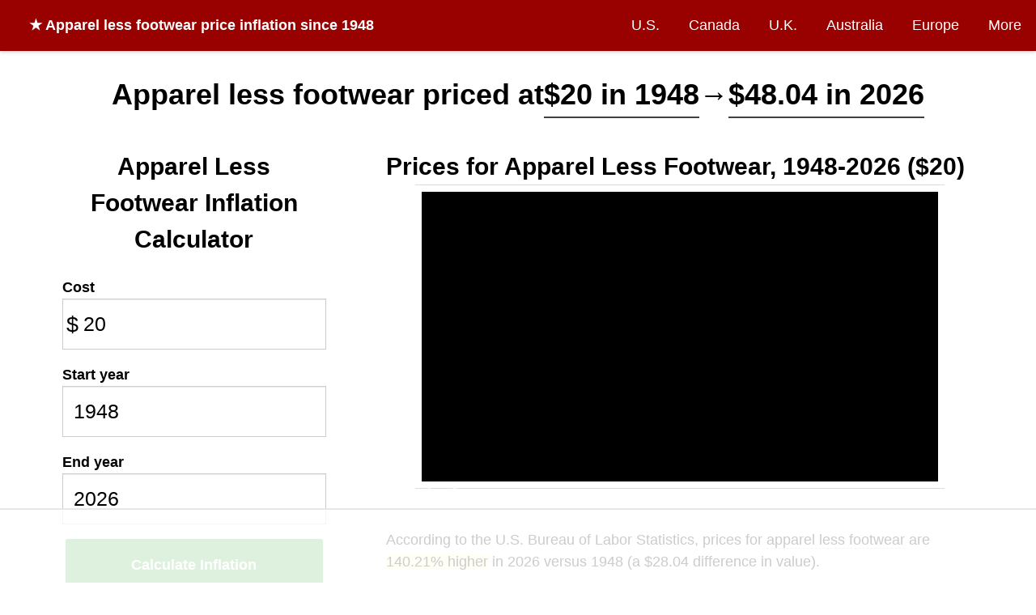

--- FILE ---
content_type: text/html; charset=utf-8
request_url: https://www.in2013dollars.com/Apparel-less-footwear/price-inflation/1948
body_size: 10193
content:
<!DOCTYPE html><html lang="en"><head><meta charset="utf-8"><title>
Apparel less footwear price inflation, 1948→2026
</title><meta name="viewport" content="width=device-width, initial-scale=1.0"><link rel="canonical" href="https://www.in2013dollars.com/Apparel-less-footwear/price-inflation" /><meta name="description" content="This calculator uses the official Consumer Price Index for Apparel less footwear from the U.S. Bureau of Labor Statistics. Apparel less footwear costing $20 in 1948 would cost $48.04 in 2026."><meta property="og:image" content="https://image.thum.io/get/ogImage/https://www.in2013dollars.com/Apparel-less-footwear/price-inflation/1948?noads=1&noanal=1" /><meta name="twitter:card" content="summary_large_image"><meta name="twitter:image" content="https://image.thum.io/get/ogImage/https://www.in2013dollars.com/Apparel-less-footwear/price-inflation/1948?noads=1&noanal=1" /><meta name="twitter:title" content="Inflation Rate for Apparel less footwear between 1948-2026" /><meta name="twitter:description" content="Apparel less footwear costing $20 in 1948 is equivalent to $48.04 in 2026." /><link rel="apple-touch-icon" sizes="180x180" href="/apple-touch-icon.png?v=LbzeYP0WKO"><link rel="icon" type="image/png" sizes="32x32" href="/favicon-32x32.png?v=LbzeYP0WKO"><link rel="icon" type="image/png" sizes="16x16" href="/favicon-16x16.png?v=LbzeYP0WKO"><link rel="manifest" href="/site.webmanifest?v=LbzeYP0WKO"><link rel="mask-icon" href="/safari-pinned-tab.svg?v=LbzeYP0WKO" color="#5bbad5"><link rel="shortcut icon" href="/favicon.ico?v=LbzeYP0WKO"><meta name="msapplication-TileColor" content="#2b5797"><meta name="theme-color" content="#ffffff"><style>
      * {
  box-sizing: border-box;
}

body {
  margin: 0;
  font-size: 18px;
  line-height: 1.5;
  background-color: #fff;
}

h1, h2, h3 {
  margin: 0;
  font-weight: bold;
}

h1 {
	font-size: 36px;
}

h2 {
  font-size: 30px;
}

h3 {
  font-size: 24px;
}

a, a:visited {
  color: #337ab7;
  text-decoration: none;
}

hr {
  margin-top: 20px;
  margin-bottom: 20px;
  border: 0;
  border-top: 1px solid #eee;
}

footer {
  text-align: center;
}

input {
  border: 1px solid #ccc;
  padding: 0 0.5em;
  box-shadow: inset 0 1px 1px rgba(0,0,0,.075);
  transition: border-color ease-in-out .15s,box-shadow ease-in-out .15s;
}

input:focus {
  border-color: #66afe9;
  outline: 0;
  box-shadow: inset 0 1px 1px rgba(0,0,0,.075),0 0 8px rgba(102,175,233,.6);
}

nav {
  background-color: #fff;
  box-shadow: 0px 1px 5px 0px rgba(204,204,204,1);
  z-index: 999;

  display: flex;
  width: 100%;
  align-items: center;
}

.brand {
  flex-grow: 1;
  padding: 1em;
  padding-left: 2em;
  font-weight: bold;
  color: #fff;
}

.brand a {
  color: #fff;
  text-decoration: none;
}

.nav-links {
}

.nav-links a, .nav-links a:visited {
  display: block;
  padding: 1em;
  color: #fff;
  text-decoration: none;
}

nav ul {
  list-style-type: none;
  text-align: right;
  margin: 0;
  padding: 0;
}

nav li {
  display: inline-block;
}
nav li:hover {
	text-decoration: underline;
}

.container {
  margin: 0 auto;
  max-width: 1200px;
}

.row {
  display: flex;
  flex-wrap: nowrap;
}

.col {
  min-width: 0;
  padding: 1em;
}

.col-md-4 {
  width: 33.33%;
}

.col-md-8 {
  width: 66.66%;
}

.input-icon {
  position: relative;
}

.input-icon > i {
  position: absolute;
  display: block;
  transform: translate(0, -50%);
  top: 50%;
  pointer-events: none;
  width: 25px;
  text-align: center;
  font-style: normal;
  font-size: 1.5em;
}

.input-icon > input {
  padding-left: 25px;
  padding-right: 0.5em;
}

.input-icon-right > i {
  right: 0;
}

.input-icon-right > input {
  padding-left: 0.5em;
  padding-right: 25px;
  text-align: right;
}

.input-group input {
	width: 100%;
  font-size: 1.4em;
  font-weight: 300;
  height: 2.5em;
}

.control-label {
  font-weight: bold;
}

.btn-success {
  display: inline-block;
  margin-bottom: 0;
  font-weight: 400;
  text-align: center;
  vertical-align: middle;
  -ms-touch-action: manipulation;
  touch-action: manipulation;
  cursor: pointer;
  background-image: none;
  border: 1px solid transparent;
  white-space: nowrap;

  color: #fff;
  background-color: #5cb85c;
  border-color: #4cae4c;

  font-size: 18px;
  line-height: 1.3333333;

  box-shadow: 0 1px 3px rgba(0,0,0,.171);
  transition: box-shadow .2s ease;
}

.btn-success:hover {
  transform: translateY(-1px);
  box-shadow: 0 4px 10px rgba(50,50,93,.226), 0 1px 3px rgba(0,0,0,.08);
}

table {
	border-collapse: collapse;
	border-spacing: 0;
  width: 100%;
  text-align: left;
}

table caption {
  font-weight: bold;
}

.table > tbody > tr > td, .table > tbody > tr > th {
	padding: 8px;
	line-height: 1.42857143;
	vertical-align: top;
	border-top: 1px solid #ddd;
}

.table-striped > tbody > tr:nth-of-type(2n+1) {
	background-color: #f9f9f9;
}

.btn-sm {
	padding: 5px 10px;
	font-size: 12px;
	line-height: 1.5;
	border-radius: 3px;
}

.btn-xs {
	padding: 1px 5px;
	font-size: 12px;
	line-height: 1.5;
	border-radius: 3px;
}

.btn-default {
	color: #333;
	background-color: #eee;
	border-color: #ccc;
}

.btn a {
  color: #333;
}

.btn {
	display: inline-block;
	margin-bottom: 0;
	font-weight: 400;
	text-align: center;
	vertical-align: middle;
	-ms-touch-action: manipulation;
	touch-action: manipulation;
	cursor: pointer;
	background-image: none;
	border: 1px solid transparent;
	border-top-color: transparent;
	border-right-color: transparent;
	border-bottom-color: transparent;
	border-left-color: transparent;
	white-space: nowrap;
	user-select: none;
}

.alert {
  padding: 1em;
  margin: 1em;
}

.alert-danger {
  border: 1px solid #ff0000;
  background-color: #ffbaba;
}

@media (max-width: 992px) {
  .desktop {
    display: none;
  }

  .mobile {
    display: block !important;
  }

  .container {
    padding: 1em;
  }

	.row {
    display: block;
  }

  .col-sm-12 {
    width: 100%;
  }

  nav {
    display: block;
  }

  nav .brand {
    text-align: center;
  }

  nav ul {
    text-align: center;
  }

  nav li {
    padding: 0;
  }

  .nav-links a, .nav-links a:visited {
    padding: 0.5em 0.5em;
  }
}

    </style><link rel="stylesheet" href="https://cdnjs.cloudflare.com/ajax/libs/chartist/0.11.0/chartist.min.css" /><style>
      body {
  font-family: -apple-system,BlinkMacSystemFont,Segoe UI,Lato,Helvetica,Arial,sans-serif;
}

nav {
  
    background-color: #900;
  
}

.container.single-col {
  max-width: 960px;
  padding-top: 1em;
}

.breadcrumb-container {
  margin-top: 1em;
}

.well {
  min-height: 20px;
  padding: 19px;
  margin-bottom: 20px;
  background-color: #fff;
}

.osx-scrollable::-webkit-scrollbar {
	-webkit-appearance: none;
}

.osx-scrollable::-webkit-scrollbar:vertical {
	width: 11px;
}

.osx-scrollable::-webkit-scrollbar:horizontal {
	height: 11px;
}

.osx-scrollable::-webkit-scrollbar-thumb {
	border-radius: 8px;
	border: 2px solid white; /* should match background, can't be transparent */
	background-color: rgba(0, 0, 0, .5);
}

.osx-scrollable::-webkit-scrollbar-track {
	background-color: #fff;
	border-radius: 8px;
}

.top-ad {
  width: 728px;
  height: 90px;
  margin: 0 auto;
}

.side-ad {
  margin: 0 auto;
}

table caption {
  text-align: center;
}

.table-container {
  margin-top: 2em;
  overflow: auto;

  margin: 20px 0;
  max-height: 400px;
}

.table-container thead {
  background-color: #ffe7aa;
}

.table-container thead th,tr {
  padding: 5px;
}

table.regular-data {
  border: 1px solid #404040;
}

table.regular-data td, table.regular-data th {
  padding: 10px;
  border: 1px solid #404040;
}

.author-flex-container {
  display: flex;
  align-items: center;
}

.author-img-container {
  flex: 1;
  text-align: center;
  padding: 1em;
}

.author-img-container img {
  border-radius: 50%;
  max-width: 150px;
}

.author-bio {
  flex: 3;
}

footer {
  margin-top: 0.5em;
  margin-bottom: 0.5em;
  color: #bbb;
}

footer a, footer a:visited {
  color: #bbb;
  text-decoration: underline;
}

@media (max-width: 767px) {
  .col-md-4, .col-md-8 {
    padding: 0;
  }

  .author-flex-container {
    display: block;
  }
}

@media (max-width: 960px) {
  .top-ad, .top-ad-container {
    display: none;
  }
}


.main-container p, .main-container table {
  font-size: 18px;
}

.result p {
  font-size: 20px;
  animation: fadein 2s;
}

@keyframes fadein {
  from { opacity: 0; }
  to   { opacity: 1; }
}

.highlighted-amount {
  /*
   background-color: #ccffff;
  -moz-border-radius: 0.2em;
  -webkit-border-radius: 0.2em;
  border-radius: 0.2em;
  border: 1px solid #ccc;
  padding: 3px;
  */
  border-bottom: 2px solid #404040;
}

.highlight {
  background-color: rgba(255, 255, 126, 0.36);
}

.main-info {
  margin: 1.5em 0 0 0;
}

.adsbygoogle {
  margin-bottom: 20px;
}

.ad {
  margin: 0 auto;
  text-align: center;
}

.field {
  flex: 1;
  margin: 0.2em;
}

.btn-calculate {
  width: 100%;
  padding: 18.5px 16px;
  border-radius: 2px;
  font-weight: bold;
}

.field-amount {
  flex: 3;
}

.field-cta-container {
  align-self: flex-end;
}

.inflation-data-img {
  margin: 0 auto;
  max-width: 100%;
}

.formula {
  display: flex;
  flex-direction: row;
  align-content: center;
  align-items: center;

  border: 1px dashed #aaa;
  margin: 1em 0;
  padding: 1em;
  text-align: center;
  font-weight: bold;
}

.formula > * {
  margin: 1%;
  width: 25%;
}

.formula .col {
  width: 25%;
  flex-direction: column;
  display: flex;
}

.formula .col span:first-of-type {
  border-bottom: 1px solid black;
}

.formula .operator {
  width: 5%;
}

#debug {
  border: 1px solid red;
  padding: 20px;
  margin: 20px;
}

.directory {
  margin-left: 2em;
  padding: 0;
  line-height: 2;
}

@media (min-width: 992px) {
  .input-has-tall-label {
    margin-top: 1.2em;
  }
}

@media (max-width: 992px) {
  body {
    padding-top: 0;
  }

  .main-info {
    margin: 0;
  }

  .main-container p, .main-container table {
    font-size: 16px;
  }
}

.chart-block {
  border: 1px solid #eee;
  margin: 20px 0;
  padding: 20px 0;
}

.chart-title {
  font-weight: bold;
  text-align: center;
}

.chart-title-subheading {
  text-align: center;
  font-style: italic;
}

.chart-caption {
  padding-left: 25px;
}

#chart-hover-value {
  height: 1em;
  margin-left: 50px;
  margin-bottom: 10px;
}

.ct-label {
  font-size: 0.75em;
  color: #404040;
}

.ct-bar:hover {
  stroke: orange !important;
}

.ct-line {
  stroke: #818fce !important;
  stroke-width: 2px;
}

.ct-point {
  stroke: #1c2f8a !important;
  stroke-width: 8px;
}

.ct-point:hover {
  stroke: orange !important;
}

@media (max-width: 767px) {
  .ct-point {
    stroke-width: 2px;
  }
}


.navbar-brand {
  text-align: center;
}

.category-name {
  border-bottom: 1px dashed #ccc;
}

span.line {
  display: inline-block;
}

.cpi-table-container {
  overflow-x: scroll;
}

.btn-calculate, .form-group {
  margin-bottom: 1em;
}

@media (max-width: 767px) {
  label {
    /* Override col-sm-* */
    padding: 0 !important;
  }

  .navbar {
    margin-bottom: -15px;
  }

  .navbar-brand {
    padding: 0;
    padding-top: 4px;
  }
}

    </style><script>
    (function(w, d) {
     w.adthrive = w.adthrive || {};
     w.adthrive.cmd = w.adthrive.cmd || [];
     w.adthrive.plugin = 'adthrive-ads-1.0.43-manual';
     w.adthrive.host = 'ads.adthrive.com';
     var s = d.createElement('script');
     s.async = true;
     s.referrerpolicy='no-referrer-when-downgrade';
     s.src = 'https://' + w.adthrive.host + '/sites/612d2869467d8fa2ccbb3cc9/ads.min.js?referrer=' + w.encodeURIComponent(w.location.href);
     var n = d.getElementsByTagName('script')[0];
     n.parentNode.insertBefore(s, n);
    })(window, document);
    </script></head><body><nav><div class="brand desktop"><a href="/">
  ★
  
    <strong>Apparel less footwear</strong> price inflation since 1948
  
</a></div><div class="nav-links"><ul><li><a href="/us-economy">U.S.</a></li><li class=""><a href="/Canada-inflation">Canada</a></li><li class=""><a href="/UK-inflation">U.K.</a></li><li class=""><a href="/Australia-inflation">Australia</a></li><li class=""><a href="/Euro-inflation">Europe</a></li><li><a href="/countries">More</a></li></ul></div></nav><div class="container "><div class="main-info"><div><h1 style="text-align: center; line-height: 1.5"><span class="line">Apparel less footwear priced at</span><span class="line highlighted-amount">$20 in 1948</span><span class="line">&rarr;</span><span class="line highlighted-amount">$48.04 in 2026</span></h1></div></div><div class="row"><div class="col col-md-4 col-sm-12"><div class="well"><div><h2 style="text-align: center; font-weight: bold; margin-bottom: 24px">
            
              Apparel Less Footwear Inflation Calculator
            
          </h2><form id="form-calculate" class="form-horizontal"><div class="form-group"><label class="control-label">Cost</label><div class="input-group"><div class="input-icon"><i>
                    $
                  </i><input id="amount" class="form-control" value="20" type="number" step="any" min="0"><wbr/></div></div></div><div class="form-group"><label class="control-label">Start year</label><div class="input-group"><input id="y1" class="form-control" value="1948" title="1948" type="number"></div></div><div class="form-group"><label class="control-label">End year</label><div class="input-group"><input id="y2" class="form-control" value="2026" title="2026" type="number"></div></div><div class="field field-cta-container"><div class="input-group"><button id="btn-calculate" class="btn btn-success btn-lg btn-calculate" type="submit" title="Calculate" disabled>
                  Calculate Inflation
                </button></div></div><div id="quick-links" class="input-group col-sm-offset-4 col-md-offset-1 col-xs-offset-1 quick-links"><p>
                See price inflation for:
              </p><ul><li><a href="/Fresh-fruits/price-inflation">Fresh fruits</a></li><li><a href="/Televisions/price-inflation">Televisions</a></li><li><a href="/Parking-fees-and-tolls/price-inflation">Parking fees and tolls</a></li><li><a href="/inflation-cpi-categories">Full list of CPI categories</a></li></ul></div></form></div></div></div><div class="col col-md-8 col-sm-12 main-container"><div class="well"><div class="explanation"><h2 style="margin-top:0">
            Prices for Apparel Less Footwear, 1948-2026 ($20)
          </h2><p>
            According to the U.S. Bureau of Labor Statistics, prices for <span class="category-name">apparel less footwear</span>
            are
            
              <span class="highlight">140.21% higher</span>
            
            in 2026 versus 1948 (a $28.04 difference in value).
          </p><p><strong>Between 1948 and 2026:</strong><span class="category-name">Apparel less footwear</span> experienced an average inflation rate of <span class="highlight">1.13% per year</span>.

            
            
              In other words, <span class="category-name">apparel less footwear</span> costing $20 in the year 1948 would cost $48.04 in 2026 for an equivalent purchase.
            
            
              Compared to the overall inflation rate of 3.39% during this same period, inflation for <span class="category-name">apparel less footwear</span> was
              
                lower.
              
            

          </p><p><strong>In the year 1948:</strong> Pricing changed by 5.95%, which is
              
                significantly above the average yearly
              
              change for <span class="category-name">apparel less footwear</span> during the 1948-2026 time period.
            
                Compared to <a href="/1948-dollars-in-2026?amount=20">inflation for all items</a> in 1948 (7.69%), inflation for <span class="category-name">apparel less footwear</span> was
                  
                    lower.
                  
            
            </p></div><div class="chart-block"><h4 class="chart-title">
            Price Inflation for <span class="category-name">Apparel less footwear</span> since 1947
          </h4><h5 class="chart-title-subheading">
            Consumer Price Index, U.S. Bureau of Labor Statistics
          </h5><div id="chart-hover-value"></div><div id="chart-container" class="ct-major-seventh"></div><div class="chart-caption">
            Years with the largest changes in pricing:
            
              
                1951 <em>(8.03%)</em>,
              
            
              
                1974 <em>(7.23%)</em>,
              
            
              
                and 1948 <em>(5.95%)</em>.
              
            
          </div></div><hr/><div style="font-size:20px;margin-top:15px;background-color:#f1f1f1;margin:0;padding:10px"><strong>View price changes for other categories</strong><br><a href="/Film-and-photographic-supplies/price-inflation">Film and photographic supplies</a>
          
            
              &middot;
            
            <a href="/Seattle-Washington/price-inflation">Seattle, Washington</a>
          
            
              &middot;
            
            <a href="/Educational-books-and-supplies/price-inflation">Educational books and supplies</a>
          
            
              &middot;
            
            <a href="/Bread/price-inflation">Bread</a>
          
          &middot; <a href="/inflation-cpi-categories"><em>More</em></a></div><hr/><div><h2>Buying power of $20.00 since 1948</h2><p>
            Below are calculations of equivalent buying power for Apparel less footwear, over time, for $20 beginning in 1948.  Each of the amounts below is equivalent in terms of what it could buy at the time:
          </p><div><div class="table-container osx-scrollable" style="text-align:center"><TABLE class="regular-data table-striped" style="margin: 0 auto"><THEAD><TR><th>Year</th><th>USD Value</th><th>Inflation Rate</th></TR></THEAD><TBODY><tr><td>1948</td><td>$20.00</td><td>5.95%</td></tr><tr><td>1949</td><td>$19.08</td><td>-4.62%</td></tr><tr><td>1950</td><td>$18.70</td><td>-1.99%</td></tr><tr><td>1951</td><td>$20.20</td><td>8.03%</td></tr><tr><td>1952</td><td>$20.04</td><td>-0.80%</td></tr><tr><td>1953</td><td>$19.84</td><td>-0.99%</td></tr><tr><td>1954</td><td>$19.67</td><td>-0.83%</td></tr><tr><td>1955</td><td>$19.51</td><td>-0.81%</td></tr><tr><td>1956</td><td>$19.71</td><td>1.01%</td></tr><tr><td>1957</td><td>$19.88</td><td>0.87%</td></tr><tr><td>1958</td><td>$19.85</td><td>-0.17%</td></tr><tr><td>1959</td><td>$19.88</td><td>0.13%</td></tr><tr><td>1960</td><td>$20.08</td><td>1.01%</td></tr><tr><td>1961</td><td>$20.20</td><td>0.62%</td></tr><tr><td>1962</td><td>$20.24</td><td>0.16%</td></tr><tr><td>1963</td><td>$20.43</td><td>0.96%</td></tr><tr><td>1964</td><td>$20.60</td><td>0.81%</td></tr><tr><td>1965</td><td>$20.76</td><td>0.77%</td></tr><tr><td>1966</td><td>$21.14</td><td>1.83%</td></tr><tr><td>1967</td><td>$21.96</td><td>3.92%</td></tr><tr><td>1968</td><td>$23.21</td><td>5.68%</td></tr><tr><td>1969</td><td>$24.59</td><td>5.93%</td></tr><tr><td>1970</td><td>$25.54</td><td>3.87%</td></tr><tr><td>1971</td><td>$26.32</td><td>3.06%</td></tr><tr><td>1972</td><td>$26.85</td><td>2.01%</td></tr><tr><td>1973</td><td>$27.79</td><td>3.49%</td></tr><tr><td>1974</td><td>$29.80</td><td>7.23%</td></tr><tr><td>1975</td><td>$30.88</td><td>3.62%</td></tr><tr><td>1976</td><td>$31.83</td><td>3.08%</td></tr><tr><td>1977</td><td>$33.07</td><td>3.91%</td></tr><tr><td>1978</td><td>$33.87</td><td>2.43%</td></tr><tr><td>1979</td><td>$34.80</td><td>2.74%</td></tr><tr><td>1980</td><td>$36.85</td><td>5.90%</td></tr><tr><td>1981</td><td>$38.20</td><td>3.65%</td></tr><tr><td>1982</td><td>$38.87</td><td>1.75%</td></tr><tr><td>1983</td><td>$39.71</td><td>2.17%</td></tr><tr><td>1984</td><td>$40.24</td><td>1.32%</td></tr><tr><td>1985</td><td>$41.33</td><td>2.72%</td></tr><tr><td>1986</td><td>$41.47</td><td>0.34%</td></tr><tr><td>1987</td><td>$43.41</td><td>4.69%</td></tr><tr><td>1988</td><td>$45.31</td><td>4.38%</td></tr><tr><td>1989</td><td>$46.39</td><td>2.37%</td></tr><tr><td>1990</td><td>$48.64</td><td>4.86%</td></tr><tr><td>1991</td><td>$50.48</td><td>3.77%</td></tr><tr><td>1992</td><td>$51.58</td><td>2.18%</td></tr><tr><td>1993</td><td>$52.25</td><td>1.30%</td></tr><tr><td>1994</td><td>$51.96</td><td>-0.56%</td></tr><tr><td>1995</td><td>$51.20</td><td>-1.45%</td></tr><tr><td>1996</td><td>$50.89</td><td>-0.61%</td></tr><tr><td>1997</td><td>$51.27</td><td>0.74%</td></tr><tr><td>1998</td><td>$51.23</td><td>-0.06%</td></tr><tr><td>1999</td><td>$50.62</td><td>-1.20%</td></tr><tr><td>2000</td><td>$49.99</td><td>-1.25%</td></tr><tr><td>2001</td><td>$48.96</td><td>-2.05%</td></tr><tr><td>2002</td><td>$47.58</td><td>-2.82%</td></tr><tr><td>2003</td><td>$46.25</td><td>-2.80%</td></tr><tr><td>2004</td><td>$46.07</td><td>-0.38%</td></tr><tr><td>2005</td><td>$45.32</td><td>-1.63%</td></tr><tr><td>2006</td><td>$45.21</td><td>-0.25%</td></tr><tr><td>2007</td><td>$45.10</td><td>-0.25%</td></tr><tr><td>2008</td><td>$44.90</td><td>-0.43%</td></tr><tr><td>2009</td><td>$45.22</td><td>0.72%</td></tr><tr><td>2010</td><td>$44.87</td><td>-0.79%</td></tr><tr><td>2011</td><td>$46.04</td><td>2.61%</td></tr><tr><td>2012</td><td>$47.69</td><td>3.59%</td></tr><tr><td>2013</td><td>$47.96</td><td>0.55%</td></tr><tr><td>2014</td><td>$47.95</td><td>-0.01%</td></tr><tr><td>2015</td><td>$47.06</td><td>-1.86%</td></tr><tr><td>2016</td><td>$47.08</td><td>0.05%</td></tr><tr><td>2017</td><td>$46.94</td><td>-0.31%</td></tr><tr><td>2018</td><td>$47.02</td><td>0.17%</td></tr><tr><td>2019</td><td>$46.19</td><td>-1.76%</td></tr><tr><td>2020</td><td>$43.67</td><td>-5.45%</td></tr><tr><td>2021</td><td>$44.58</td><td>2.09%</td></tr><tr><td>2022</td><td>$46.89</td><td>5.18%</td></tr><tr><td>2023</td><td>$48.49</td><td>3.42%</td></tr><tr><td>2024</td><td>$48.84</td><td>0.73%</td></tr><tr><td>2025</td><td>$49.07</td><td>0.46%</td></tr><tr><td>2026</td><td>$48.04</td><td>-2.10%*</td></tr></TBODY></TABLE><p style="text-align:left">
                * Not final. See <a href="/">inflation summary</a> for latest details.
                <br>
                ** Extended periods of 0% inflation usually indicate incomplete underlying data. This can manifest as a sharp increase in inflation later on.
              </p></div></div><hr/></div><div class="cpi-table-container osx-scrollable"><p>
            Raw Consumer Price Index data from U.S. Bureau of Labor Statistics for <em>Apparel less footwear</em>:
          </p><table class="table table-striped"><tbody><tr><td><strong>Year</strong></td><td>1947</td><td>1948</td><td>1949</td><td>1950</td><td>1951</td><td>1952</td><td>1953</td><td>1954</td><td>1955</td><td>1956</td><td>1957</td><td>1958</td><td>1959</td><td>1960</td><td>1961</td><td>1962</td><td>1963</td><td>1964</td><td>1965</td><td>1966</td><td>1967</td><td>1968</td><td>1969</td><td>1970</td><td>1971</td><td>1972</td><td>1973</td><td>1974</td><td>1975</td><td>1976</td><td>1977</td><td>1978</td><td>1979</td><td>1980</td><td>1981</td><td>1982</td><td>1983</td><td>1984</td><td>1985</td><td>1986</td><td>1987</td><td>1988</td><td>1989</td><td>1990</td><td>1991</td><td>1992</td><td>1993</td><td>1994</td><td>1995</td><td>1996</td><td>1997</td><td>1998</td><td>1999</td><td>2000</td><td>2001</td><td>2002</td><td>2003</td><td>2004</td><td>2005</td><td>2006</td><td>2007</td><td>2008</td><td>2009</td><td>2010</td><td>2011</td><td>2012</td><td>2013</td><td>2014</td><td>2015</td><td>2016</td><td>2017</td><td>2018</td><td>2019</td><td>2020</td><td>2021</td><td>2022</td><td>2023</td><td>2024</td><td>2025</td><td>2026</td></tr><tr><td><strong>CPI</strong></td><td>47.658</td><td>50.492</td><td>48.158</td><td>47.200</td><td>50.992</td><td>50.583</td><td>50.083</td><td>49.667</td><td>49.267</td><td>49.767</td><td>50.200</td><td>50.117</td><td>50.183</td><td>50.692</td><td>51.008</td><td>51.092</td><td>51.583</td><td>52.000</td><td>52.400</td><td>53.358</td><td>55.450</td><td>58.600</td><td>62.075</td><td>64.475</td><td>66.450</td><td>67.783</td><td>70.150</td><td>75.225</td><td>77.950</td><td>80.350</td><td>83.492</td><td>85.517</td><td>87.858</td><td>93.042</td><td>96.442</td><td>98.133</td><td>100.258</td><td>101.583</td><td>104.342</td><td>104.692</td><td>109.600</td><td>114.400</td><td>117.117</td><td>122.808</td><td>127.433</td><td>130.217</td><td>131.908</td><td>131.175</td><td>129.267</td><td>128.475</td><td>129.425</td><td>129.342</td><td>127.783</td><td>126.192</td><td>123.608</td><td>120.117</td><td>116.758</td><td>116.317</td><td>114.425</td><td>114.133</td><td>113.848</td><td>113.358</td><td>114.172</td><td>113.272</td><td>116.234</td><td>120.403</td><td>121.068</td><td>121.058</td><td>118.807</td><td>118.866</td><td>118.496</td><td>118.693</td><td>116.601</td><td>110.241</td><td>112.542</td><td>118.375</td><td>122.422</td><td>123.311</td><td>123.881</td><td>121.285</td></tr></tbody></table></div><div><p style="font-size:20px; line-height: 1.3"><h2>Adjust <span class="category-name">apparel less footwear</span> prices for inflation</h2>
            Start with the inflation rate formula:
            <br><br><span class="fraction">CPI in 2026 / CPI in 1948</span><span class="middle">* 1948 USD value = 2026 USD value</span><br><br>
            Then plug in historical CPI values from above.  The CPI for <span class="category-name">Apparel less footwear</span> was 50.492 in the year 1948 and 121.285 in 2026:
            <br><br><span class="fraction">121.285 / 50.492</span><span class="middle">* $20 = <strong>$48.04</strong></span><br><br>
            Therefore, according to U.S. Bureau of Labor Statistics, $20 in 1948 has the same "purchasing power" as $48.04 in 2026 (in the CPI category of <span class="category-name">Apparel less footwear</span>).
          </p></div><hr/><strong>Source:</strong> U.S. Bureau of Labor Statistics began tracking the <a target="_blank" href="https://www.bls.gov/cpi/">Consumer Price Index</a> for Apparel less footwear in 1947. In addition to apparel less footwear, the index produces monthly data on changes in prices paid by urban consumers for a variety of goods and services.
        <hr/><div><p>&raquo; <a href="/articles">Read more about inflation and investment</a>.</p></div><div class="hidden-lg hidden-md">
          In other countries:
          <ul class="directory"><li><a href="/Canada-inflation">Canada Inflation</a></li><li><a href="/UK-inflation">U.K. Inflation</a></li><li><a href="/Australia-inflation">Australia Inflation</a></li><li><a href="/Euro-inflation">Euro Inflation</a></li><li><a href="/Venezuela-inflation">Venezuela Inflation</a></li></ul></div></div></div></div><footer>
        &copy; Official Data Foundation / Alioth LLC.  <a href="mailto:contact@officialdata.org">Contact</a> &middot; <a href="/privacy.html">Privacy policy</a></footer></div><script>
  window.dataLayer = window.dataLayer || [];
  function gtag(){dataLayer.push(arguments);}

  window.analytics = {
    track: function(name, data) {
      if (data && data.nonInteraction) {
        data.non_interaction = data.nonInteraction;
      }
      gtag('event', name, data);
    },
    trackLink: function(elt, name) {
      elt.addEventListener('click', function() {
        gtag('event', name);
      });
    }
  };
</script><script async src="https://www.googletagmanager.com/gtag/js?id=UA-54607101-1"></script><script>
  gtag('js', new Date());

  gtag('config', 'UA-54607101-1');

  window.addEventListener('error', function(e) {
    var errlog = {
      msg: e.message,
      location: e.filename + ': ' + e.lineno,
      // value: e.message,
      nonInteraction: 1
    };
    errlog.event_label = errlog.msg + ', ' + errlog.location;
    analytics.track('js error', errlog);
  });
</script><script async src="https://eomail6.com/form/9ab0ed7e-bae8-11ec-9258-0241b9615763.js" data-form="9ab0ed7e-bae8-11ec-9258-0241b9615763"></script><script src="https://cdnjs.cloudflare.com/ajax/libs/chartist/0.11.0/chartist.min.js" defer></script><script src="/dist/main.js?v=20221027" defer></script><script src="/dist/vendors~main.js?v=20220722" defer></script><script>
    function waitForLoad(callback) {
      var ready = typeof window.InflationController !== 'undefined' &&
                  typeof window.Chartist !== 'undefined';
      if (ready) {
        callback();
      } else {
        setTimeout(waitForLoad.bind(this, callback), 50);
      }
    }

    waitForLoad(function() {
      var controller = new InflationController({
        currency_code: 'USD',

        current_year: 2026,
        is_future_prediction: false,
        is_category_result: true,

        year: 1948,
        comparison_year: 2026,
        amount: 20,
        future_pct: -1,

        url_fn: function(y1, y2, amount) {
          return "/Apparel-less-footwear/price-inflation/" + y1 + '-to-' + y2 + '?amount=' + amount;
        }
      });

      var data = {
        labels: ["1948","1949","1950","1951","1952","1953","1954","1955","1956","1957","1958","1959","1960","1961","1962","1963","1964","1965","1966","1967","1968","1969","1970","1971","1972","1973","1974","1975","1976","1977","1978","1979","1980","1981","1982","1983","1984","1985","1986","1987","1988","1989","1990","1991","1992","1993","1994","1995","1996","1997","1998","1999","2000","2001","2002","2003","2004","2005","2006","2007","2008","2009","2010","2011","2012","2013","2014","2015","2016","2017","2018","2019","2020","2021","2022","2023","2024","2025","2026"],
        series: [[{"value":5.945095296380501,"meta":"1948"},{"value":-4.621224624525496,"meta":"1949"},{"value":-1.9899636615331389,"meta":"1950"},{"value":8.033192090395474,"meta":"1951"},{"value":-0.800784441902266,"meta":"1952"},{"value":-0.9884678747940683,"meta":"1953"},{"value":-0.8319467554076709,"meta":"1954"},{"value":-0.8053691275167694,"meta":"1955"},{"value":1.0148849797023018,"meta":"1956"},{"value":0.8707300736771231,"meta":"1957"},{"value":-0.16600265604247966,"meta":"1958"},{"value":0.13302294645826862,"meta":"1959"},{"value":1.0129525074725763,"meta":"1960"},{"value":0.624691763932276,"meta":"1961"},{"value":0.16337199803953695,"meta":"1962"},{"value":0.9623226227369202,"meta":"1963"},{"value":0.8077544426494256,"meta":"1964"},{"value":0.7692307692307736,"meta":"1965"},{"value":1.8288804071246716,"meta":"1966"},{"value":3.9200374824301036,"meta":"1967"},{"value":5.680793507664575,"meta":"1968"},{"value":5.930034129692814,"meta":"1969"},{"value":3.866290777285556,"meta":"1970"},{"value":3.0632027917797444,"meta":"1971"},{"value":2.00652119388009,"meta":"1972"},{"value":3.491517088763203,"meta":"1973"},{"value":7.234497505345701,"meta":"1974"},{"value":3.6224659355267477,"meta":"1975"},{"value":3.078896728672234,"meta":"1976"},{"value":3.9099771831569967,"meta":"1977"},{"value":2.4253917556642506,"meta":"1978"},{"value":2.738257649580973,"meta":"1979"},{"value":5.899649056245849,"meta":"1980"},{"value":3.654276757725029,"meta":"1981"},{"value":1.754082778881866,"meta":"1982"},{"value":2.165421195652172,"meta":"1983"},{"value":1.3215859030837152,"meta":"1984"},{"value":2.7153404429860473,"meta":"1985"},{"value":0.3354364667358851,"meta":"1986"},{"value":4.6883706121149515,"meta":"1987"},{"value":4.379562043795616,"meta":"1988"},{"value":2.3747086247086315,"meta":"1989"},{"value":4.85982638394762,"meta":"1990"},{"value":3.7660310782384556,"meta":"1991"},{"value":2.1841485744180034,"meta":"1992"},{"value":1.2991168565211808,"meta":"1993"},{"value":-0.5559416261292682,"meta":"1994"},{"value":-1.4547995680070898,"meta":"1995"},{"value":-0.6124290871583327,"meta":"1996"},{"value":0.7394434714925069,"meta":"1997"},{"value":-0.06438735432358555,"meta":"1998"},{"value":-1.2048192771084274,"meta":"1999"},{"value":-1.245598017477505,"meta":"2000"},{"value":-2.0471504985801943,"meta":"2001"},{"value":-2.8247825793837933,"meta":"2002"},{"value":-2.7958928819203663,"meta":"2003"},{"value":-0.37827421311826015,"meta":"2004"},{"value":-1.6263074939103035,"meta":"2005"},{"value":-0.2548976767897386,"meta":"2006"},{"value":-0.2497079439252161,"meta":"2007"},{"value":-0.43025077222623054,"meta":"2008"},{"value":0.7175612474289039,"meta":"2009"},{"value":-0.7879199715633547,"meta":"2010"},{"value":2.6142747419934977,"meta":"2011"},{"value":3.586886463536416,"meta":"2012"},{"value":0.5524513905759392,"meta":"2013"},{"value":-0.007778003393426047,"meta":"2014"},{"value":-1.8598446205759984,"meta":"2015"},{"value":0.05001108239974883,"meta":"2016"},{"value":-0.3114841099637715,"meta":"2017"},{"value":0.16646108101949153,"meta":"2018"},{"value":-1.7626644555546136,"meta":"2019"},{"value":-5.454772854779279,"meta":"2020"},{"value":2.08717120306963,"meta":"2021"},{"value":5.182887548481972,"meta":"2022"},{"value":3.418662623011514,"meta":"2023"},{"value":0.7265194930904642,"meta":"2024"},{"value":0.46187724902517857,"meta":"2025"},{"value":-2.0952002148697346,"meta":"2026"}]]
      };
      var options = {};
      var responsiveOptions = [
        ['screen and (min-width: 641px)', {
          axisX: {
            labelInterpolationFnc: function(value, index) {
              return parseInt(value, 10) % 5 === 0 ? value : null;
            }
          }
        }],
        ['screen and (max-width: 640px)', {
          axisX: {
            labelInterpolationFnc: function(value, index) {
              return parseInt(value, 10) % 10 === 0 ? value : null;
            }
          }
        }]
      ];
      var chart = new Chartist.Bar('#chart-container', data, options, responsiveOptions);
      var mouseoutTimer = null;
      var chartContainer = document.getElementById('chart-container');
      var chartHoverValue = document.getElementById('chart-hover-value');
      chart.on('created', function() {
        var ctBars = document.querySelectorAll('.ct-bar');
        for (var i=0; i < ctBars.length; i++) {
          var bar = ctBars[i];
          bar.addEventListener('mouseover', function(e) {
            var meta = e.target.getAttribute('ct:meta');
            var value = e.target.getAttribute('ct:value');
            chartHoverValue.innerHTML = 'Inflation rate in ' + meta + ': ' + parseFloat(value, 10).toFixed(2) + '%';
            clearTimeout(mouseoutTimer);
          });
          bar.addEventListener('mouseout', function() {
            mouseoutTimer = setTimeout(function() {
              chartHoverValue.innerHTML = '';
            }, 1000);
          });
          bar.style.strokeWidth = Math.min(350,
              (chartContainer.offsetWidth - 100) / ctBars.length);
        }
      });
      var max = 20;
      chart.on('draw', function(ctx) {
        if (ctx.type === 'bar') {
          if (Chartist.getMultiValue(ctx.value) < 0) {
            ctx.element.attr({
              style: 'stroke: #ff6666'
            });
          } else {
            ctx.element.attr({
              style: 'stroke: #7777ff'
            });
          }
        }
      });
    });
  </script><script defer src="https://static.cloudflareinsights.com/beacon.min.js/vcd15cbe7772f49c399c6a5babf22c1241717689176015" integrity="sha512-ZpsOmlRQV6y907TI0dKBHq9Md29nnaEIPlkf84rnaERnq6zvWvPUqr2ft8M1aS28oN72PdrCzSjY4U6VaAw1EQ==" data-cf-beacon='{"version":"2024.11.0","token":"6f9dc7bc290e48c5a7d3a0de5362625f","r":1,"server_timing":{"name":{"cfCacheStatus":true,"cfEdge":true,"cfExtPri":true,"cfL4":true,"cfOrigin":true,"cfSpeedBrain":true},"location_startswith":null}}' crossorigin="anonymous"></script>
</body></html>

--- FILE ---
content_type: text/html
request_url: https://api.intentiq.com/profiles_engine/ProfilesEngineServlet?at=39&mi=10&dpi=936734067&pt=17&dpn=1&iiqidtype=2&iiqpcid=6d759e52-cf56-4f82-a612-90dfffcbcd4c&iiqpciddate=1769143475753&pcid=6f687a06-cffe-4c30-8777-3ca8d382c6d9&idtype=3&gdpr=0&japs=false&jaesc=0&jafc=0&jaensc=0&jsver=0.33&testGroup=A&source=pbjs&ABTestingConfigurationSource=group&abtg=A&vrref=https%3A%2F%2Fwww.in2013dollars.com
body_size: 53
content:
{"abPercentage":97,"adt":1,"ct":2,"isOptedOut":false,"data":{"eids":[]},"dbsaved":"false","ls":true,"cttl":86400000,"abTestUuid":"g_0a2bb8ae-d29a-48bf-8154-85954ea38256","tc":9,"sid":-835220693}

--- FILE ---
content_type: text/html; charset=utf-8
request_url: https://www.google.com/recaptcha/api2/aframe
body_size: 264
content:
<!DOCTYPE HTML><html><head><meta http-equiv="content-type" content="text/html; charset=UTF-8"></head><body><script nonce="gxetmhosqlGXVu8IltmgCg">/** Anti-fraud and anti-abuse applications only. See google.com/recaptcha */ try{var clients={'sodar':'https://pagead2.googlesyndication.com/pagead/sodar?'};window.addEventListener("message",function(a){try{if(a.source===window.parent){var b=JSON.parse(a.data);var c=clients[b['id']];if(c){var d=document.createElement('img');d.src=c+b['params']+'&rc='+(localStorage.getItem("rc::a")?sessionStorage.getItem("rc::b"):"");window.document.body.appendChild(d);sessionStorage.setItem("rc::e",parseInt(sessionStorage.getItem("rc::e")||0)+1);localStorage.setItem("rc::h",'1769143482894');}}}catch(b){}});window.parent.postMessage("_grecaptcha_ready", "*");}catch(b){}</script></body></html>

--- FILE ---
content_type: text/plain; charset=UTF-8
request_url: https://at.teads.tv/fpc?analytics_tag_id=PUB_17002&tfpvi=&gdpr_consent=&gdpr_status=22&gdpr_reason=220&ccpa_consent=&sv=prebid-v1
body_size: 56
content:
NDY5YTcxMWEtMTFhMS00MTk1LWI4ZWQtYjE2NmM1YjQ0ZjA1IzUtNQ==

--- FILE ---
content_type: text/plain
request_url: https://rtb.openx.net/openrtbb/prebidjs
body_size: -85
content:
{"id":"f94ce874-7214-41ac-a9f5-08523b000b94","nbr":0}

--- FILE ---
content_type: text/plain
request_url: https://rtb.openx.net/openrtbb/prebidjs
body_size: -227
content:
{"id":"7b211b4e-5065-44f4-87ad-63dbec3c4e48","nbr":0}

--- FILE ---
content_type: text/plain
request_url: https://rtb.openx.net/openrtbb/prebidjs
body_size: -227
content:
{"id":"a6c45fbc-3781-4481-890b-7a974d1db0bd","nbr":0}

--- FILE ---
content_type: text/plain
request_url: https://rtb.openx.net/openrtbb/prebidjs
body_size: -227
content:
{"id":"9c3b8779-a0d7-4cb2-a23e-aeb5d2f70c7c","nbr":0}

--- FILE ---
content_type: text/plain; charset=utf-8
request_url: https://ads.adthrive.com/http-api/cv2
body_size: 4733
content:
{"om":["00xbjwwl","07qjzu81","088iw0y0","0929nj63","0a8iramy","0iyi1awv","0p7rptpw","0pvspoxl","0r31j41j","0rko03io","0sm4lr19","0tgj3gqz","0y0basn0","1","10011/355d8eb1e51764705401abeb3e81c794","10011/7c4e417c23ab5a5c1377558d6e8ba25b","10011/8b27c31a5a670fa1f1bbaf67c61def2e","10011/98612bbebef2113f251174d447de9623","10011/b4053ef6dad340082599d9f1aa736b66","10011/ba9f11025c980a17f6936d2888902e29","1028_8728253","11142692","11509227","1185:1610326628","1185:1610326728","11896988","12010080","12010084","12010088","12168663","12169133","12219634","12310204638_704001885","124843_10","124848_8","12850756","12r5iucs","1610326628","1610326728","1610338926","17_24767217","1891/84813","1891/84814","1ca6o4s6","1fc77df0-f49b-4a08-b17c-6e8bb578dab4","1ktgrre1","1r7rfn75","1zx7wzcw","202181081","202d4qe7","206_262594","206_549410","2132:45327625","2132:46036511","2132:46039506","2132:46039912","2249:567996566","2249:650628539","2249:650628582","2249:703330140","2249:703670433","2249:704001885","2307:00xbjwwl","2307:0pvspoxl","2307:2rhihii2","2307:3xh2cwy9","2307:4etfwvf1","2307:5s8wi8hf","2307:5vb39qim","2307:6enswd6h","2307:794di3me","2307:7fmk89yf","2307:7yj1wi4i","2307:875v1cu3","2307:8orkh93v","2307:9ign6cx0","2307:a566o9hb","2307:b5e77p2y","2307:cv0h9mrv","2307:dfru8eib","2307:edkk1gna","2307:fevt4ewx","2307:fqeh4hao","2307:g80wmwcu","2307:gn3plkq1","2307:hl4tvc28","2307:hlx2b72j","2307:hswgcqif","2307:iiu0wq3s","2307:kitf0w2f","2307:kuzv8ufm","2307:kz8629zd","2307:l1keero7","2307:l4mj1tyl","2307:m6rbrf6z","2307:plth4l1a","2307:r5pphbep","2307:s2ahu2ae","2307:seill0x0","2307:tlbbqljf","2307:tp9pafvo","2307:tusooher","2307:u2cc9kzv","2307:ubjltf5y","2307:uqph5v76","2307:vkqnyng8","2307:x0lc61jh","2307:xau90hsg","2307:xson3pvm","2307:zqekf0vj","2409_15064_70_85809016","2409_15064_70_85809034","2409_15064_70_85809040","2409_15064_70_86128401","2409_25495_176_CR52092920","2409_25495_176_CR52092923","2409_25495_176_CR52092957","2409_25495_176_CR52153848","2409_25495_176_CR52153849","2409_25495_176_CR52175340","2409_25495_176_CR52178316","2409_25495_176_CR52178325","2409_25495_176_CR52186411","25_53v6aquw","25_m2n177jy","25_oz31jrd0","25_sqmqxvaf","25_ti0s3bz3","25_yi6qlg3p","25_ztlksnbe","2636_1101777_7764-1036209","2676:85987385","2676:86434477","2676:86698026","27157563","2715_9888_262594","2760:176_CR52186411","27832225","28u7c6ez","29414696","29414711","2_206_554471","2aqgm79d","2goa9794","2ivtu6ed","2jjp1phz","2pu0gomp","2rhihii2","306_24767217","308_125204_13","31809564","33118520","3335_25247_700109389","3335_25247_700109391","3335_25247_700109393","33605046","33605376","33608492","33627470","34018583","3490:CR52175340","3490:CR52178325","3490:CR52223710","3490:CR52223725","3646_185414_T26335189","3658_15078_4npk06v9","3658_15078_7yj1wi4i","3658_15078_fqeh4hao","3658_15936_0ea6rrya","3658_18008_hswgcqif","3658_203382_xson3pvm","3658_608642_0tgj3gqz","3658_67113_77gj3an4","36817376","37cerfai","381513943572","3LMBEkP-wis","3a19xks2","3bfvzjl5","3gmymj0g","3hkzqiet","3v2n6fcp","3xh2cwy9","409_216416","409_216418","409_227223","409_227224","409_228105","409_228113","409_228363","42604842","44023623","44629254","45327625","45517382","458901553568","46awavck","4729849xx5e","47370256","47869802","481703827","485027845327","487951","4aqwokyz","4etfwvf1","4fk9nxse","4lrf5n54","4npk06v9","4tgls8cg","4w2985ob6c8","4zai8e8t","5126511933","51372084","51372434","52144948","53945116","53v6aquw","54386905","54x4akzc","55090456","5510:83nfuwzv","5510:fj3srhfo","5510:kecbwzbd","5510:m6t1h1z5","5510:mznp7ktv","5510:ouycdkmq","5510:quk7w53j","5510:y4hjcn9o","55116643","554462","554470","554471","55726028","55726194","557_409_216366","557_409_216596","557_409_220139","557_409_220343","557_409_223589","557_409_223599","557_409_228055","557_409_228105","558_93_dfru8eib","558_93_hswgcqif","558_93_vkqnyng8","56018481","56341213","5726507757","59856354","5989_1799740_703671438","5989_1799740_704067611","5hizlrgo","5iujftaz","5l03u8j0","5s8wi8hf","6026507537","60825627","609577512","61916211","61916225","61916229","61916233","61916243","61932925","61932933","61932957","6226505239","6226508011","6226518723","6226527055","6226528743","62278708","6250_66552_1112688573","6250_66552_1114488823","627290883","627309156","627309159","627506494","627506665","628086965","628222860","628223277","628360582","628444259","628444433","628444439","628456310","628456379","628622163","628622166","628622172","628622241","628622244","628622247","628622250","628683371","628687043","628687157","628687460","628687463","628803013","628841673","629007394","629009180","629167998","629168001","629168010","629168565","629171196","629171202","629255550","62976224","63063274","63079495","63092407","630928655","63100589","63t6qg56","651637462","6547_67916_nm6dbfDp8XFWn62dJJkq","6547_67916_x0RmH2qTDsFG0eH0e6oo","659216891404","659713728691","663293625","663293679","663414617","680_99480_700109379","680_99480_700109383","680_99480_700109389","680_99480_700109391","680_99480_700109393","684492634","684493019","690_99485_1610326628","694906156","694912939","699201086","6enswd6h","6mj57yc0","6pamm6b8","6z26stpw","6zt4aowl","700109389","700109399","702423494","705115233","705115263","705115332","705115442","705115523","705116521","705116861","705117050","705119942","705127202","705182653","705413444","706779439","707103128","707705230","70_86698348","722839542471","726223570444","7354_111700_86509222","7354_138543_85445179","7354_138543_85808988","7732580","77gj3an4","794di3me","7969_149355_42602454","7969_149355_44101732","7969_149355_45999649","7969_149355_46039908","7cmeqmw8","7f298mk89yf","7fdb39zj","7fl72cxu","7fmk89yf","7xb3th35","7yj1wi4i","8152859","8152878","8152879","81x4dv6q","85392610","85402305","85702055","8666/7cd4d5087da37c02cd8f72043b73ba5e","86698323","86925937","881575b4-936d-4c52-bc7a-df1efccb8699","8b5u826e","8edb3geb","8linfb0q","8orkh93v","8u2upl8r","8w4klwi4","9057/0328842c8f1d017570ede5c97267f40d","9057/b232bee09e318349723e6bde72381ba0","90_12441759","90_12552078","9632594","98xzy0ek","9ign6cx0","9krcxphu","9nex8xyd","9t6gmxuz","9uox3d6i","9w5l00h3","_P-zIIc5ugE","a24l6iop","a2uqytjp","a7wye4jw","a7zjih1h","aef1a8ec-f03c-413b-897b-175d5a869230","ag5h5euo","b5e77p2y","bd5xg6f6","bhcgvwxj","bn278v80","bqnn0d18","bu0fzuks","byhpa0k9","c1dt8zmk","c1u7ixf4","c25t9p0u","c25uv8cd","c7i6r1q4","cmpalw5s","cr-1oplzoysuatj","cr-3qfgu0fxu9vd","cr-3qfgu0fxuatj","cr-6ovjht2eu9vd","cr-98xywk4vubxf","cr-9cqtyk6s0fri02","cr-9hxzbqc08jrgv2","cr-a9s2xf8vubwj","cr-aaqt0j6uubwj","cr-aawz2m4rubwj","cr-aawz2m7uubwj","cr-aawz3f0wubwj","cr-ax6bdvhrubwe","cr-b36v89xyubwe","cr-ej81irimuatj","cr-f6puwm2w27tf1","cr-f6puwm2x27tf1","cr-f6puwm2xw7tf1","cr-f6puwm2y27tf1","cr-f6puwm2yw7tf1","cr-fl24zmy8ubwe","cr-lg354l2uvergv2","cr223-e8rzwh0qxeu","cv0h9mrv","cymho2zs","daw00eve","db2hkibo","dc9iz3n6","dfru8eib","dmoplxrm","dpjydwun","dsugp5th","duxvs448","e2c76his","e4zt08h4","eb9vjo1r","ed298kk1gna","edkk1gna","edspht56","ekocpzhh","evl205rl","evximl9e","f109a7d1-7b20-4677-a26b-f3e9b59b09ed","fcn2zae1","fe298vt4ewx","fevt4ewx","fj3srhfo","fjp0ceax","fk23o2nm","fpbj0p83","fq298eh4hao","fqeh4hao","fybdgtuw","fypjkbk7","ge4kwk32","ge9r69g3","gn3plkq1","gptg4zsl","gsez3kpt","h0zwvskc","h828fwf4","hd03otsi","hffavbt7","hl4tvc28","hlx2b72j","hqz7anxg","hrwidqo8","hswgcqif","hueqprai","i7sov9ry","i90isgt0","iiu0wq3s","it2x13t8","ixtrvado","j39smngx","jci9uj40","jd035jgw","jsmsbpnw","k4i0qcx1","k9jhrswd","kecbwzbd","kef79kfg","ki298tf0w2f","kitf0w2f","kk2985768bd","kk5768bd","klqiditz","kniwm2we","knoebx5v","ksrdc5dk","kxyuk60y","kz8629zd","kzcm6qrp","l1keero7","l2j3rq3s","l45j4icj","l4mj1tyl","l7bvynpy","lmkhu9q3","lqdvaorh","lryy2wkw","lyop61rm","m4298xt6ckm","m6rbrf6z","m6t1h1z5","mk19vci9","mmr74uc4","ndestypq","nmm1c7f0","nmrms1vr","np9yfx64","nrlkfmof","nv0uqrqm","o79rfir1","ofoon6ir","ogw1ezqo","oj70mowv","onfnxgrh","ou8gxy4u","ouycdkmq","ovfqfsgd","oz31jrd0","pagvt0pd","phlvi7up","pi2986u4hm4","pi9dvb89","pkydekxi","pl298th4l1a","plth4l1a","ppchw5ds","ppn03peq","qcc2fw62","qe3j7nn0","quk7w53j","qxyinqse","r3co354x","r5pphbep","r747h5eh","ra3bwev9","rcfcy8ae","rdwfobyr","rxj4b6nw","s2ahu2ae","s4s41bit","s5298gryn6u","se298ill0x0","seill0x0","t2dlmwva","t4zab46q","t8qogbhp","ti0s3bz3","tp9pafvo","tusooher","tzngt86j","u3i8n6ef","ubjltf5y","uf7vbcrs","uhebin5g","ujl9wsn7","ujqkqtnh","uq0uwbbh","uqph5v76","usle8ijx","utberk8n","uvzw7l54","v6298jdn8gd","vdcb5d4i","ven7pu1c","vj7hzkpp","vkqnyng8","vosqszns","w3ez2pdd","w9acs111","wcxo4um9","wf4ip8ib","wfxqcwx7","x420t9me","x716iscu","xau90hsg","xdaezn6y","xgjdt26g","xgzzblzl","xson3pvm","xurgfkt2","y0puj9hd","y4hjcn9o","yi6qlg3p","yytee9j8","z0t9f1cw","zep75yl2","zfexqyi5","ziox91q0","zqekf0vj","zvdz58bk","zw6jpag6","zz298nndanq","zznndanq","7979132","7979135"],"pmp":[],"adomains":["123notices.com","1md.org","about.bugmd.com","acelauncher.com","adameve.com","akusoli.com","allyspin.com","askanexpertonline.com","atomapplications.com","bassbet.com","betsson.gr","biz-zone.co","bizreach.jp","braverx.com","bubbleroom.se","bugmd.com","buydrcleanspray.com","byrna.com","capitaloneshopping.com","clarifion.com","combatironapparel.com","controlcase.com","convertwithwave.com","cotosen.com","countingmypennies.com","cratedb.com","croisieurope.be","cs.money","dallasnews.com","definition.org","derila-ergo.com","dhgate.com","dhs.gov","displate.com","easyprint.app","easyrecipefinder.co","fabpop.net","familynow.club","fla-keys.com","folkaly.com","g123.jp","gameswaka.com","getbugmd.com","getconsumerchoice.com","getcubbie.com","gowavebrowser.co","gowdr.com","gransino.com","grosvenorcasinos.com","guard.io","hero-wars.com","holts.com","instantbuzz.net","itsmanual.com","jackpotcitycasino.com","justanswer.com","justanswer.es","la-date.com","lightinthebox.com","liverrenew.com","local.com","lovehoney.com","lulutox.com","lymphsystemsupport.com","manualsdirectory.org","meccabingo.com","medimops.de","mensdrivingforce.com","millioner.com","miniretornaveis.com","mobiplus.me","myiq.com","national-lottery.co.uk","naturalhealthreports.net","nbliver360.com","nikke-global.com","nordicspirit.co.uk","nuubu.com","onlinemanualspdf.co","original-play.com","outliermodel.com","paperela.com","paradisestays.site","parasiterelief.com","peta.org","photoshelter.com","plannedparenthood.org","playvod-za.com","printeasilyapp.com","printwithwave.com","profitor.com","quicklearnx.com","quickrecipehub.com","rakuten-sec.co.jp","rangeusa.com","refinancegold.com","robocat.com","royalcaribbean.com","saba.com.mx","shift.com","simple.life","spinbara.com","systeme.io","taboola.com","tackenberg.de","temu.com","tenfactorialrocks.com","theoceanac.com","topaipick.com","totaladblock.com","usconcealedcarry.com","vagisil.com","vegashero.com","vegogarden.com","veryfast.io","viewmanuals.com","viewrecipe.net","votervoice.net","vuse.com","wavebrowser.co","wavebrowserpro.com","weareplannedparenthood.org","xiaflex.com","yourchamilia.com"]}

--- FILE ---
content_type: text/plain
request_url: https://rtb.openx.net/openrtbb/prebidjs
body_size: -227
content:
{"id":"1bfd9898-b2bd-47ad-b7fe-5879129fe771","nbr":0}